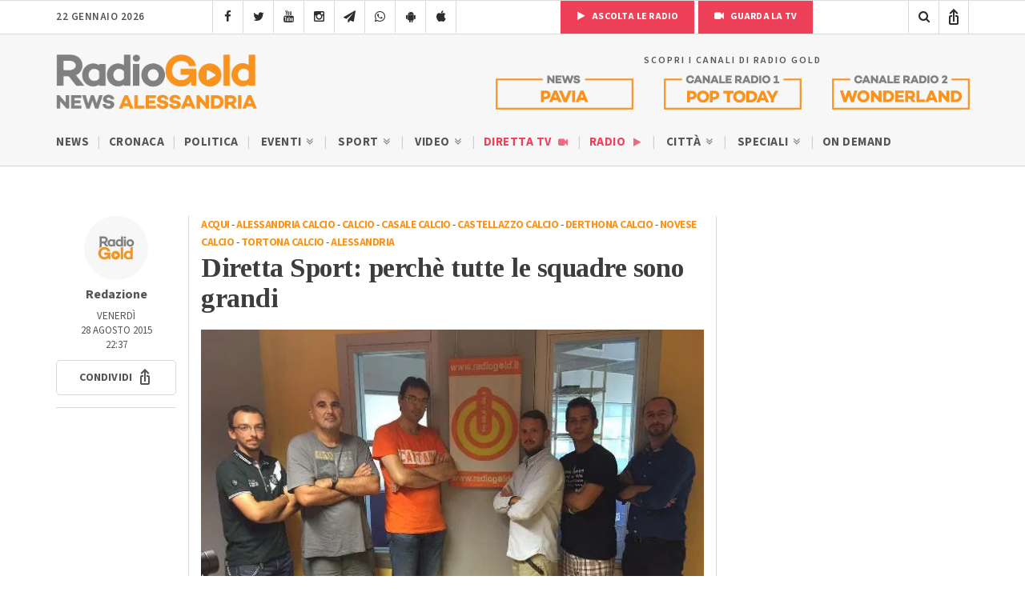

--- FILE ---
content_type: text/html; charset=utf-8
request_url: https://www.google.com/recaptcha/api2/anchor?ar=1&k=6LfWpc0oAAAAAF8ZdAOiIm8uzLlITPXnKvdTjBnt&co=aHR0cHM6Ly9yYWRpb2dvbGQuaXQ6NDQz&hl=en&v=PoyoqOPhxBO7pBk68S4YbpHZ&size=invisible&anchor-ms=20000&execute-ms=30000&cb=3os2g5ay1n84
body_size: 48700
content:
<!DOCTYPE HTML><html dir="ltr" lang="en"><head><meta http-equiv="Content-Type" content="text/html; charset=UTF-8">
<meta http-equiv="X-UA-Compatible" content="IE=edge">
<title>reCAPTCHA</title>
<style type="text/css">
/* cyrillic-ext */
@font-face {
  font-family: 'Roboto';
  font-style: normal;
  font-weight: 400;
  font-stretch: 100%;
  src: url(//fonts.gstatic.com/s/roboto/v48/KFO7CnqEu92Fr1ME7kSn66aGLdTylUAMa3GUBHMdazTgWw.woff2) format('woff2');
  unicode-range: U+0460-052F, U+1C80-1C8A, U+20B4, U+2DE0-2DFF, U+A640-A69F, U+FE2E-FE2F;
}
/* cyrillic */
@font-face {
  font-family: 'Roboto';
  font-style: normal;
  font-weight: 400;
  font-stretch: 100%;
  src: url(//fonts.gstatic.com/s/roboto/v48/KFO7CnqEu92Fr1ME7kSn66aGLdTylUAMa3iUBHMdazTgWw.woff2) format('woff2');
  unicode-range: U+0301, U+0400-045F, U+0490-0491, U+04B0-04B1, U+2116;
}
/* greek-ext */
@font-face {
  font-family: 'Roboto';
  font-style: normal;
  font-weight: 400;
  font-stretch: 100%;
  src: url(//fonts.gstatic.com/s/roboto/v48/KFO7CnqEu92Fr1ME7kSn66aGLdTylUAMa3CUBHMdazTgWw.woff2) format('woff2');
  unicode-range: U+1F00-1FFF;
}
/* greek */
@font-face {
  font-family: 'Roboto';
  font-style: normal;
  font-weight: 400;
  font-stretch: 100%;
  src: url(//fonts.gstatic.com/s/roboto/v48/KFO7CnqEu92Fr1ME7kSn66aGLdTylUAMa3-UBHMdazTgWw.woff2) format('woff2');
  unicode-range: U+0370-0377, U+037A-037F, U+0384-038A, U+038C, U+038E-03A1, U+03A3-03FF;
}
/* math */
@font-face {
  font-family: 'Roboto';
  font-style: normal;
  font-weight: 400;
  font-stretch: 100%;
  src: url(//fonts.gstatic.com/s/roboto/v48/KFO7CnqEu92Fr1ME7kSn66aGLdTylUAMawCUBHMdazTgWw.woff2) format('woff2');
  unicode-range: U+0302-0303, U+0305, U+0307-0308, U+0310, U+0312, U+0315, U+031A, U+0326-0327, U+032C, U+032F-0330, U+0332-0333, U+0338, U+033A, U+0346, U+034D, U+0391-03A1, U+03A3-03A9, U+03B1-03C9, U+03D1, U+03D5-03D6, U+03F0-03F1, U+03F4-03F5, U+2016-2017, U+2034-2038, U+203C, U+2040, U+2043, U+2047, U+2050, U+2057, U+205F, U+2070-2071, U+2074-208E, U+2090-209C, U+20D0-20DC, U+20E1, U+20E5-20EF, U+2100-2112, U+2114-2115, U+2117-2121, U+2123-214F, U+2190, U+2192, U+2194-21AE, U+21B0-21E5, U+21F1-21F2, U+21F4-2211, U+2213-2214, U+2216-22FF, U+2308-230B, U+2310, U+2319, U+231C-2321, U+2336-237A, U+237C, U+2395, U+239B-23B7, U+23D0, U+23DC-23E1, U+2474-2475, U+25AF, U+25B3, U+25B7, U+25BD, U+25C1, U+25CA, U+25CC, U+25FB, U+266D-266F, U+27C0-27FF, U+2900-2AFF, U+2B0E-2B11, U+2B30-2B4C, U+2BFE, U+3030, U+FF5B, U+FF5D, U+1D400-1D7FF, U+1EE00-1EEFF;
}
/* symbols */
@font-face {
  font-family: 'Roboto';
  font-style: normal;
  font-weight: 400;
  font-stretch: 100%;
  src: url(//fonts.gstatic.com/s/roboto/v48/KFO7CnqEu92Fr1ME7kSn66aGLdTylUAMaxKUBHMdazTgWw.woff2) format('woff2');
  unicode-range: U+0001-000C, U+000E-001F, U+007F-009F, U+20DD-20E0, U+20E2-20E4, U+2150-218F, U+2190, U+2192, U+2194-2199, U+21AF, U+21E6-21F0, U+21F3, U+2218-2219, U+2299, U+22C4-22C6, U+2300-243F, U+2440-244A, U+2460-24FF, U+25A0-27BF, U+2800-28FF, U+2921-2922, U+2981, U+29BF, U+29EB, U+2B00-2BFF, U+4DC0-4DFF, U+FFF9-FFFB, U+10140-1018E, U+10190-1019C, U+101A0, U+101D0-101FD, U+102E0-102FB, U+10E60-10E7E, U+1D2C0-1D2D3, U+1D2E0-1D37F, U+1F000-1F0FF, U+1F100-1F1AD, U+1F1E6-1F1FF, U+1F30D-1F30F, U+1F315, U+1F31C, U+1F31E, U+1F320-1F32C, U+1F336, U+1F378, U+1F37D, U+1F382, U+1F393-1F39F, U+1F3A7-1F3A8, U+1F3AC-1F3AF, U+1F3C2, U+1F3C4-1F3C6, U+1F3CA-1F3CE, U+1F3D4-1F3E0, U+1F3ED, U+1F3F1-1F3F3, U+1F3F5-1F3F7, U+1F408, U+1F415, U+1F41F, U+1F426, U+1F43F, U+1F441-1F442, U+1F444, U+1F446-1F449, U+1F44C-1F44E, U+1F453, U+1F46A, U+1F47D, U+1F4A3, U+1F4B0, U+1F4B3, U+1F4B9, U+1F4BB, U+1F4BF, U+1F4C8-1F4CB, U+1F4D6, U+1F4DA, U+1F4DF, U+1F4E3-1F4E6, U+1F4EA-1F4ED, U+1F4F7, U+1F4F9-1F4FB, U+1F4FD-1F4FE, U+1F503, U+1F507-1F50B, U+1F50D, U+1F512-1F513, U+1F53E-1F54A, U+1F54F-1F5FA, U+1F610, U+1F650-1F67F, U+1F687, U+1F68D, U+1F691, U+1F694, U+1F698, U+1F6AD, U+1F6B2, U+1F6B9-1F6BA, U+1F6BC, U+1F6C6-1F6CF, U+1F6D3-1F6D7, U+1F6E0-1F6EA, U+1F6F0-1F6F3, U+1F6F7-1F6FC, U+1F700-1F7FF, U+1F800-1F80B, U+1F810-1F847, U+1F850-1F859, U+1F860-1F887, U+1F890-1F8AD, U+1F8B0-1F8BB, U+1F8C0-1F8C1, U+1F900-1F90B, U+1F93B, U+1F946, U+1F984, U+1F996, U+1F9E9, U+1FA00-1FA6F, U+1FA70-1FA7C, U+1FA80-1FA89, U+1FA8F-1FAC6, U+1FACE-1FADC, U+1FADF-1FAE9, U+1FAF0-1FAF8, U+1FB00-1FBFF;
}
/* vietnamese */
@font-face {
  font-family: 'Roboto';
  font-style: normal;
  font-weight: 400;
  font-stretch: 100%;
  src: url(//fonts.gstatic.com/s/roboto/v48/KFO7CnqEu92Fr1ME7kSn66aGLdTylUAMa3OUBHMdazTgWw.woff2) format('woff2');
  unicode-range: U+0102-0103, U+0110-0111, U+0128-0129, U+0168-0169, U+01A0-01A1, U+01AF-01B0, U+0300-0301, U+0303-0304, U+0308-0309, U+0323, U+0329, U+1EA0-1EF9, U+20AB;
}
/* latin-ext */
@font-face {
  font-family: 'Roboto';
  font-style: normal;
  font-weight: 400;
  font-stretch: 100%;
  src: url(//fonts.gstatic.com/s/roboto/v48/KFO7CnqEu92Fr1ME7kSn66aGLdTylUAMa3KUBHMdazTgWw.woff2) format('woff2');
  unicode-range: U+0100-02BA, U+02BD-02C5, U+02C7-02CC, U+02CE-02D7, U+02DD-02FF, U+0304, U+0308, U+0329, U+1D00-1DBF, U+1E00-1E9F, U+1EF2-1EFF, U+2020, U+20A0-20AB, U+20AD-20C0, U+2113, U+2C60-2C7F, U+A720-A7FF;
}
/* latin */
@font-face {
  font-family: 'Roboto';
  font-style: normal;
  font-weight: 400;
  font-stretch: 100%;
  src: url(//fonts.gstatic.com/s/roboto/v48/KFO7CnqEu92Fr1ME7kSn66aGLdTylUAMa3yUBHMdazQ.woff2) format('woff2');
  unicode-range: U+0000-00FF, U+0131, U+0152-0153, U+02BB-02BC, U+02C6, U+02DA, U+02DC, U+0304, U+0308, U+0329, U+2000-206F, U+20AC, U+2122, U+2191, U+2193, U+2212, U+2215, U+FEFF, U+FFFD;
}
/* cyrillic-ext */
@font-face {
  font-family: 'Roboto';
  font-style: normal;
  font-weight: 500;
  font-stretch: 100%;
  src: url(//fonts.gstatic.com/s/roboto/v48/KFO7CnqEu92Fr1ME7kSn66aGLdTylUAMa3GUBHMdazTgWw.woff2) format('woff2');
  unicode-range: U+0460-052F, U+1C80-1C8A, U+20B4, U+2DE0-2DFF, U+A640-A69F, U+FE2E-FE2F;
}
/* cyrillic */
@font-face {
  font-family: 'Roboto';
  font-style: normal;
  font-weight: 500;
  font-stretch: 100%;
  src: url(//fonts.gstatic.com/s/roboto/v48/KFO7CnqEu92Fr1ME7kSn66aGLdTylUAMa3iUBHMdazTgWw.woff2) format('woff2');
  unicode-range: U+0301, U+0400-045F, U+0490-0491, U+04B0-04B1, U+2116;
}
/* greek-ext */
@font-face {
  font-family: 'Roboto';
  font-style: normal;
  font-weight: 500;
  font-stretch: 100%;
  src: url(//fonts.gstatic.com/s/roboto/v48/KFO7CnqEu92Fr1ME7kSn66aGLdTylUAMa3CUBHMdazTgWw.woff2) format('woff2');
  unicode-range: U+1F00-1FFF;
}
/* greek */
@font-face {
  font-family: 'Roboto';
  font-style: normal;
  font-weight: 500;
  font-stretch: 100%;
  src: url(//fonts.gstatic.com/s/roboto/v48/KFO7CnqEu92Fr1ME7kSn66aGLdTylUAMa3-UBHMdazTgWw.woff2) format('woff2');
  unicode-range: U+0370-0377, U+037A-037F, U+0384-038A, U+038C, U+038E-03A1, U+03A3-03FF;
}
/* math */
@font-face {
  font-family: 'Roboto';
  font-style: normal;
  font-weight: 500;
  font-stretch: 100%;
  src: url(//fonts.gstatic.com/s/roboto/v48/KFO7CnqEu92Fr1ME7kSn66aGLdTylUAMawCUBHMdazTgWw.woff2) format('woff2');
  unicode-range: U+0302-0303, U+0305, U+0307-0308, U+0310, U+0312, U+0315, U+031A, U+0326-0327, U+032C, U+032F-0330, U+0332-0333, U+0338, U+033A, U+0346, U+034D, U+0391-03A1, U+03A3-03A9, U+03B1-03C9, U+03D1, U+03D5-03D6, U+03F0-03F1, U+03F4-03F5, U+2016-2017, U+2034-2038, U+203C, U+2040, U+2043, U+2047, U+2050, U+2057, U+205F, U+2070-2071, U+2074-208E, U+2090-209C, U+20D0-20DC, U+20E1, U+20E5-20EF, U+2100-2112, U+2114-2115, U+2117-2121, U+2123-214F, U+2190, U+2192, U+2194-21AE, U+21B0-21E5, U+21F1-21F2, U+21F4-2211, U+2213-2214, U+2216-22FF, U+2308-230B, U+2310, U+2319, U+231C-2321, U+2336-237A, U+237C, U+2395, U+239B-23B7, U+23D0, U+23DC-23E1, U+2474-2475, U+25AF, U+25B3, U+25B7, U+25BD, U+25C1, U+25CA, U+25CC, U+25FB, U+266D-266F, U+27C0-27FF, U+2900-2AFF, U+2B0E-2B11, U+2B30-2B4C, U+2BFE, U+3030, U+FF5B, U+FF5D, U+1D400-1D7FF, U+1EE00-1EEFF;
}
/* symbols */
@font-face {
  font-family: 'Roboto';
  font-style: normal;
  font-weight: 500;
  font-stretch: 100%;
  src: url(//fonts.gstatic.com/s/roboto/v48/KFO7CnqEu92Fr1ME7kSn66aGLdTylUAMaxKUBHMdazTgWw.woff2) format('woff2');
  unicode-range: U+0001-000C, U+000E-001F, U+007F-009F, U+20DD-20E0, U+20E2-20E4, U+2150-218F, U+2190, U+2192, U+2194-2199, U+21AF, U+21E6-21F0, U+21F3, U+2218-2219, U+2299, U+22C4-22C6, U+2300-243F, U+2440-244A, U+2460-24FF, U+25A0-27BF, U+2800-28FF, U+2921-2922, U+2981, U+29BF, U+29EB, U+2B00-2BFF, U+4DC0-4DFF, U+FFF9-FFFB, U+10140-1018E, U+10190-1019C, U+101A0, U+101D0-101FD, U+102E0-102FB, U+10E60-10E7E, U+1D2C0-1D2D3, U+1D2E0-1D37F, U+1F000-1F0FF, U+1F100-1F1AD, U+1F1E6-1F1FF, U+1F30D-1F30F, U+1F315, U+1F31C, U+1F31E, U+1F320-1F32C, U+1F336, U+1F378, U+1F37D, U+1F382, U+1F393-1F39F, U+1F3A7-1F3A8, U+1F3AC-1F3AF, U+1F3C2, U+1F3C4-1F3C6, U+1F3CA-1F3CE, U+1F3D4-1F3E0, U+1F3ED, U+1F3F1-1F3F3, U+1F3F5-1F3F7, U+1F408, U+1F415, U+1F41F, U+1F426, U+1F43F, U+1F441-1F442, U+1F444, U+1F446-1F449, U+1F44C-1F44E, U+1F453, U+1F46A, U+1F47D, U+1F4A3, U+1F4B0, U+1F4B3, U+1F4B9, U+1F4BB, U+1F4BF, U+1F4C8-1F4CB, U+1F4D6, U+1F4DA, U+1F4DF, U+1F4E3-1F4E6, U+1F4EA-1F4ED, U+1F4F7, U+1F4F9-1F4FB, U+1F4FD-1F4FE, U+1F503, U+1F507-1F50B, U+1F50D, U+1F512-1F513, U+1F53E-1F54A, U+1F54F-1F5FA, U+1F610, U+1F650-1F67F, U+1F687, U+1F68D, U+1F691, U+1F694, U+1F698, U+1F6AD, U+1F6B2, U+1F6B9-1F6BA, U+1F6BC, U+1F6C6-1F6CF, U+1F6D3-1F6D7, U+1F6E0-1F6EA, U+1F6F0-1F6F3, U+1F6F7-1F6FC, U+1F700-1F7FF, U+1F800-1F80B, U+1F810-1F847, U+1F850-1F859, U+1F860-1F887, U+1F890-1F8AD, U+1F8B0-1F8BB, U+1F8C0-1F8C1, U+1F900-1F90B, U+1F93B, U+1F946, U+1F984, U+1F996, U+1F9E9, U+1FA00-1FA6F, U+1FA70-1FA7C, U+1FA80-1FA89, U+1FA8F-1FAC6, U+1FACE-1FADC, U+1FADF-1FAE9, U+1FAF0-1FAF8, U+1FB00-1FBFF;
}
/* vietnamese */
@font-face {
  font-family: 'Roboto';
  font-style: normal;
  font-weight: 500;
  font-stretch: 100%;
  src: url(//fonts.gstatic.com/s/roboto/v48/KFO7CnqEu92Fr1ME7kSn66aGLdTylUAMa3OUBHMdazTgWw.woff2) format('woff2');
  unicode-range: U+0102-0103, U+0110-0111, U+0128-0129, U+0168-0169, U+01A0-01A1, U+01AF-01B0, U+0300-0301, U+0303-0304, U+0308-0309, U+0323, U+0329, U+1EA0-1EF9, U+20AB;
}
/* latin-ext */
@font-face {
  font-family: 'Roboto';
  font-style: normal;
  font-weight: 500;
  font-stretch: 100%;
  src: url(//fonts.gstatic.com/s/roboto/v48/KFO7CnqEu92Fr1ME7kSn66aGLdTylUAMa3KUBHMdazTgWw.woff2) format('woff2');
  unicode-range: U+0100-02BA, U+02BD-02C5, U+02C7-02CC, U+02CE-02D7, U+02DD-02FF, U+0304, U+0308, U+0329, U+1D00-1DBF, U+1E00-1E9F, U+1EF2-1EFF, U+2020, U+20A0-20AB, U+20AD-20C0, U+2113, U+2C60-2C7F, U+A720-A7FF;
}
/* latin */
@font-face {
  font-family: 'Roboto';
  font-style: normal;
  font-weight: 500;
  font-stretch: 100%;
  src: url(//fonts.gstatic.com/s/roboto/v48/KFO7CnqEu92Fr1ME7kSn66aGLdTylUAMa3yUBHMdazQ.woff2) format('woff2');
  unicode-range: U+0000-00FF, U+0131, U+0152-0153, U+02BB-02BC, U+02C6, U+02DA, U+02DC, U+0304, U+0308, U+0329, U+2000-206F, U+20AC, U+2122, U+2191, U+2193, U+2212, U+2215, U+FEFF, U+FFFD;
}
/* cyrillic-ext */
@font-face {
  font-family: 'Roboto';
  font-style: normal;
  font-weight: 900;
  font-stretch: 100%;
  src: url(//fonts.gstatic.com/s/roboto/v48/KFO7CnqEu92Fr1ME7kSn66aGLdTylUAMa3GUBHMdazTgWw.woff2) format('woff2');
  unicode-range: U+0460-052F, U+1C80-1C8A, U+20B4, U+2DE0-2DFF, U+A640-A69F, U+FE2E-FE2F;
}
/* cyrillic */
@font-face {
  font-family: 'Roboto';
  font-style: normal;
  font-weight: 900;
  font-stretch: 100%;
  src: url(//fonts.gstatic.com/s/roboto/v48/KFO7CnqEu92Fr1ME7kSn66aGLdTylUAMa3iUBHMdazTgWw.woff2) format('woff2');
  unicode-range: U+0301, U+0400-045F, U+0490-0491, U+04B0-04B1, U+2116;
}
/* greek-ext */
@font-face {
  font-family: 'Roboto';
  font-style: normal;
  font-weight: 900;
  font-stretch: 100%;
  src: url(//fonts.gstatic.com/s/roboto/v48/KFO7CnqEu92Fr1ME7kSn66aGLdTylUAMa3CUBHMdazTgWw.woff2) format('woff2');
  unicode-range: U+1F00-1FFF;
}
/* greek */
@font-face {
  font-family: 'Roboto';
  font-style: normal;
  font-weight: 900;
  font-stretch: 100%;
  src: url(//fonts.gstatic.com/s/roboto/v48/KFO7CnqEu92Fr1ME7kSn66aGLdTylUAMa3-UBHMdazTgWw.woff2) format('woff2');
  unicode-range: U+0370-0377, U+037A-037F, U+0384-038A, U+038C, U+038E-03A1, U+03A3-03FF;
}
/* math */
@font-face {
  font-family: 'Roboto';
  font-style: normal;
  font-weight: 900;
  font-stretch: 100%;
  src: url(//fonts.gstatic.com/s/roboto/v48/KFO7CnqEu92Fr1ME7kSn66aGLdTylUAMawCUBHMdazTgWw.woff2) format('woff2');
  unicode-range: U+0302-0303, U+0305, U+0307-0308, U+0310, U+0312, U+0315, U+031A, U+0326-0327, U+032C, U+032F-0330, U+0332-0333, U+0338, U+033A, U+0346, U+034D, U+0391-03A1, U+03A3-03A9, U+03B1-03C9, U+03D1, U+03D5-03D6, U+03F0-03F1, U+03F4-03F5, U+2016-2017, U+2034-2038, U+203C, U+2040, U+2043, U+2047, U+2050, U+2057, U+205F, U+2070-2071, U+2074-208E, U+2090-209C, U+20D0-20DC, U+20E1, U+20E5-20EF, U+2100-2112, U+2114-2115, U+2117-2121, U+2123-214F, U+2190, U+2192, U+2194-21AE, U+21B0-21E5, U+21F1-21F2, U+21F4-2211, U+2213-2214, U+2216-22FF, U+2308-230B, U+2310, U+2319, U+231C-2321, U+2336-237A, U+237C, U+2395, U+239B-23B7, U+23D0, U+23DC-23E1, U+2474-2475, U+25AF, U+25B3, U+25B7, U+25BD, U+25C1, U+25CA, U+25CC, U+25FB, U+266D-266F, U+27C0-27FF, U+2900-2AFF, U+2B0E-2B11, U+2B30-2B4C, U+2BFE, U+3030, U+FF5B, U+FF5D, U+1D400-1D7FF, U+1EE00-1EEFF;
}
/* symbols */
@font-face {
  font-family: 'Roboto';
  font-style: normal;
  font-weight: 900;
  font-stretch: 100%;
  src: url(//fonts.gstatic.com/s/roboto/v48/KFO7CnqEu92Fr1ME7kSn66aGLdTylUAMaxKUBHMdazTgWw.woff2) format('woff2');
  unicode-range: U+0001-000C, U+000E-001F, U+007F-009F, U+20DD-20E0, U+20E2-20E4, U+2150-218F, U+2190, U+2192, U+2194-2199, U+21AF, U+21E6-21F0, U+21F3, U+2218-2219, U+2299, U+22C4-22C6, U+2300-243F, U+2440-244A, U+2460-24FF, U+25A0-27BF, U+2800-28FF, U+2921-2922, U+2981, U+29BF, U+29EB, U+2B00-2BFF, U+4DC0-4DFF, U+FFF9-FFFB, U+10140-1018E, U+10190-1019C, U+101A0, U+101D0-101FD, U+102E0-102FB, U+10E60-10E7E, U+1D2C0-1D2D3, U+1D2E0-1D37F, U+1F000-1F0FF, U+1F100-1F1AD, U+1F1E6-1F1FF, U+1F30D-1F30F, U+1F315, U+1F31C, U+1F31E, U+1F320-1F32C, U+1F336, U+1F378, U+1F37D, U+1F382, U+1F393-1F39F, U+1F3A7-1F3A8, U+1F3AC-1F3AF, U+1F3C2, U+1F3C4-1F3C6, U+1F3CA-1F3CE, U+1F3D4-1F3E0, U+1F3ED, U+1F3F1-1F3F3, U+1F3F5-1F3F7, U+1F408, U+1F415, U+1F41F, U+1F426, U+1F43F, U+1F441-1F442, U+1F444, U+1F446-1F449, U+1F44C-1F44E, U+1F453, U+1F46A, U+1F47D, U+1F4A3, U+1F4B0, U+1F4B3, U+1F4B9, U+1F4BB, U+1F4BF, U+1F4C8-1F4CB, U+1F4D6, U+1F4DA, U+1F4DF, U+1F4E3-1F4E6, U+1F4EA-1F4ED, U+1F4F7, U+1F4F9-1F4FB, U+1F4FD-1F4FE, U+1F503, U+1F507-1F50B, U+1F50D, U+1F512-1F513, U+1F53E-1F54A, U+1F54F-1F5FA, U+1F610, U+1F650-1F67F, U+1F687, U+1F68D, U+1F691, U+1F694, U+1F698, U+1F6AD, U+1F6B2, U+1F6B9-1F6BA, U+1F6BC, U+1F6C6-1F6CF, U+1F6D3-1F6D7, U+1F6E0-1F6EA, U+1F6F0-1F6F3, U+1F6F7-1F6FC, U+1F700-1F7FF, U+1F800-1F80B, U+1F810-1F847, U+1F850-1F859, U+1F860-1F887, U+1F890-1F8AD, U+1F8B0-1F8BB, U+1F8C0-1F8C1, U+1F900-1F90B, U+1F93B, U+1F946, U+1F984, U+1F996, U+1F9E9, U+1FA00-1FA6F, U+1FA70-1FA7C, U+1FA80-1FA89, U+1FA8F-1FAC6, U+1FACE-1FADC, U+1FADF-1FAE9, U+1FAF0-1FAF8, U+1FB00-1FBFF;
}
/* vietnamese */
@font-face {
  font-family: 'Roboto';
  font-style: normal;
  font-weight: 900;
  font-stretch: 100%;
  src: url(//fonts.gstatic.com/s/roboto/v48/KFO7CnqEu92Fr1ME7kSn66aGLdTylUAMa3OUBHMdazTgWw.woff2) format('woff2');
  unicode-range: U+0102-0103, U+0110-0111, U+0128-0129, U+0168-0169, U+01A0-01A1, U+01AF-01B0, U+0300-0301, U+0303-0304, U+0308-0309, U+0323, U+0329, U+1EA0-1EF9, U+20AB;
}
/* latin-ext */
@font-face {
  font-family: 'Roboto';
  font-style: normal;
  font-weight: 900;
  font-stretch: 100%;
  src: url(//fonts.gstatic.com/s/roboto/v48/KFO7CnqEu92Fr1ME7kSn66aGLdTylUAMa3KUBHMdazTgWw.woff2) format('woff2');
  unicode-range: U+0100-02BA, U+02BD-02C5, U+02C7-02CC, U+02CE-02D7, U+02DD-02FF, U+0304, U+0308, U+0329, U+1D00-1DBF, U+1E00-1E9F, U+1EF2-1EFF, U+2020, U+20A0-20AB, U+20AD-20C0, U+2113, U+2C60-2C7F, U+A720-A7FF;
}
/* latin */
@font-face {
  font-family: 'Roboto';
  font-style: normal;
  font-weight: 900;
  font-stretch: 100%;
  src: url(//fonts.gstatic.com/s/roboto/v48/KFO7CnqEu92Fr1ME7kSn66aGLdTylUAMa3yUBHMdazQ.woff2) format('woff2');
  unicode-range: U+0000-00FF, U+0131, U+0152-0153, U+02BB-02BC, U+02C6, U+02DA, U+02DC, U+0304, U+0308, U+0329, U+2000-206F, U+20AC, U+2122, U+2191, U+2193, U+2212, U+2215, U+FEFF, U+FFFD;
}

</style>
<link rel="stylesheet" type="text/css" href="https://www.gstatic.com/recaptcha/releases/PoyoqOPhxBO7pBk68S4YbpHZ/styles__ltr.css">
<script nonce="ihZZLhWhjvDjm5yKXG9rFQ" type="text/javascript">window['__recaptcha_api'] = 'https://www.google.com/recaptcha/api2/';</script>
<script type="text/javascript" src="https://www.gstatic.com/recaptcha/releases/PoyoqOPhxBO7pBk68S4YbpHZ/recaptcha__en.js" nonce="ihZZLhWhjvDjm5yKXG9rFQ">
      
    </script></head>
<body><div id="rc-anchor-alert" class="rc-anchor-alert"></div>
<input type="hidden" id="recaptcha-token" value="[base64]">
<script type="text/javascript" nonce="ihZZLhWhjvDjm5yKXG9rFQ">
      recaptcha.anchor.Main.init("[\x22ainput\x22,[\x22bgdata\x22,\x22\x22,\[base64]/[base64]/[base64]/bmV3IHJbeF0oY1swXSk6RT09Mj9uZXcgclt4XShjWzBdLGNbMV0pOkU9PTM/bmV3IHJbeF0oY1swXSxjWzFdLGNbMl0pOkU9PTQ/[base64]/[base64]/[base64]/[base64]/[base64]/[base64]/[base64]/[base64]\x22,\[base64]\x22,\x22JsKzQcKDwpfCnioDaTTCrWDDrGksw6w+w5nDqCtYSHtRDsKww4pMw714wrIYw5jDhyDCrSzCrMKKwq/DhSg/ZsKgwoHDjxkeRsO7w47Do8K9w6vDom/Cq1NUXMO1FcKnBMKLw4fDn8KOJRl4woXCnMO/dloHKcKRAhHCvWgrwoRCUWtSaMOhT0PDk03CqsOoFsOVeDLClFIJecKscsK/w6jCrlZWRcOSwpLCjcKOw6fDnjNjw6JwAMOsw44XMHfDox1bM3JLw6QMwpQVbcOuKjdTfcKqfXTDpUg1a8OYw6Mkw5/CscOdZsK7w67DgMKywr0RBTvCssKmwrDCqlrCrGgIwoUGw7diw7DDpGrCpMObDcKrw6I8FMKpZcKewpN4FcOhw4dbw77DrsKnw7DCvx3Ci0RuQMODw780HxDCjMKZBsKwQMOMXzENIVvCpcOmWQ89fMOaasOOw5p+P2zDtnUrICR8wrpNw7wzfcKTYcOGw7vDvD/[base64]/[base64]/VSTDlV3Cj2B0w7Q9Z8KZX8OKw5PCicKiI3HDpMOJwqvDlsKiw5dNw69FYsK1wr7ChMKTw7XDolTCt8KlJRx7QHPDgsOtwocYGTQ2wp3DpEtIV8Kww6MqesK0THLClS/[base64]/w4jDpcOqDMOxw5BIwo7CrMKjw40Ww7glJ8OFMhUhw7ZBdMKzw557wrQnwoDDqcK6wrvCuSLCuMO/[base64]/[base64]/CjcKPw4llwpNIbcOlMsKfG8OpwofCm8Kgw7vDmhXCozjDv8KobMKEw6DDtcKNbsOmw788YifDhCXDjFAKw6rCtE0hw4nDtsOsd8OZacOiayzDlVfDjcO7HMO1w5J3wo/[base64]/[base64]/CksKow60Icl/CqEPDnyjDqy7CjA8kw4PDgkxjQgEtVsKBQDIPeQ3CtMK0bVMkYMOtOsOLwqQcw6hhS8OaNSw/[base64]/[base64]/Ds8KUw6TCvTJ0wpfDr8KoNsOGwogVKcOrw43ClCRYG3k9wrcbb13DmElIwqzCgMKswrIEwqnDtcKfwrvCmMKfT27Cs0/Cul7DnMKow5hnb8KGesKhwrRAAyTDmTTCiUNrwqdxHGXCg8KKwp/CqDU1DH5Fwqprw71IwodgZyzCp0nDqgVQwqt/w68Ew41gw47DoXTDmcKJwr7DvMK0VT0yw4rDrD/DtcKWwpjCojbCvXhyV2MTw7bDiRHDryh9AMOQXcOdw4U1bcOLw6bDtMKRH8OAanJELiYsSsKEc8K5wo18KWHChcOyw6cOASdAw6YRVxLCpG7DjX0Vw4TDg8KQPgDCpwIXccOBPMKMw53DtS99w60Uw7DDkkZ1PcOIwo/[base64]/CjMK5wqVNUMO3IHVWwqXCkcOvw7/Dnh7DnUlLw5PDgn0jw6Baw5zClcOTJSzCm8KYw5p6wqnDmGMDWk3CjDfDtsKtwqjCosK6EsOpw7FuGMOiw6/Cj8OxXxbDhkrCljJUwpXCgz3CusK9DwpgIV3CocOBXMKgUgXCmX/CqsK0w4dUwoDCrAvDvnNzw6/[base64]/JFISS8KRXcKoworDoMOowokNw4bDnSLDp8KZwr9/[base64]/Ds8K/[base64]/CmsOHw4PCvcKdw6F+HDJIKMOSM3I9wo7Ch8O2b8KUF8OSG8Oow7TCmxsJG8OMS8OlwpN4w4zDtyDDiS/[base64]/w77Dp8OLSgjDpsOmwrjCh8KHccKgwoHDlcOBw5tZwrE4ABkXwphNSF9tWiHDvCLDscOqNcOHZ8OLw54XCMOFMcKQw4gmwqXClcKyw4nDiVHDssO2bsO3UQtQOgfDt8OWQ8OTw7/[base64]/wp/[base64]/[base64]/DuyjDglvDtA3ClcKrIwRQwoM/wpvDmTrClcOpw7YCwrlDG8OMwpbDucKzwq/CmRwkw5vDksOjHiIDwp/CvAhJdWxXw6fCjFA7KG3CrwrCt0HCrcOowqHDoFPDj1DCjcKqYEx4woPDl8Kpw5fDgsOPAsKzwpUXc3rDgBElw5vDnBUKCMKJXcK6CwvCp8Kue8OkQsK3wqh6w7rCh1fCl8KLcsKebcOiwqI9DsOpw69BwoHDvMOKbjIsWsKIw6xOR8KIXWTDusOdwrZMYsOGw6XCkR/Cpg8Kwro3wqFYdcKeUMK7AgzDvXx+csK+wrXDkMKCw4vDkMKhw5jDpQ3CojvCpcK4wrbDhMKyw7bCnizDk8KAFcKbSHXDuMOrwrHDkMOxw7PCpsOywpAhVcK+wo8mUwYgwocVwoImVsKXwofDqBzDmsKjw7TCgsOnHF9Kwq1AwpTCmsKWwogtOcK/G17DgcOewprDtcKcwpfCoyvCgDbCusOawpHDmcODwo9Zwo5+O8KMw4UlwowPXcOZwqYAVsKxw4lAdMKywoBMw4daw4fCtC7DlE/DoHDCmcORasOHw6EGw6/CrsKlJ8KfDy4mVsKsZRVneMO/FsKPbsOQNMOZwoHDh3LDgsKUw7zCvinDgA9YczHCpjYTwqdIw4xkwprCgz/CtgjDgMKvTMOawoBPwojCocKrwoTCvEZif8OsYsKhwq7CkMOHCydkHF3Dl1ANwqrDumd3w4/Cp1PCtkhQw58oKkHClMKowqcgw6fDt3BfB8KjLsKoAsO8UxJfN8KBL8OEw6xBQQLDq0TCjsOYZ3tcZCRYwoVAesKOw4Y+wpzCsXIawrHDhADCv8Oiw63DplvDmSPDpjFEwrfCsRkHQsKLA1/Ciz/DscK3w6E7DRdJw4UJBcOUfMKPH1ILLDrChXjCgcOaP8OjLcOnWXPCiMOpaMOeaR/DiwrCh8KnDMOcwqDDqBQEUQAHwp3Di8K/w63DqcOJw73CusK4fQZJw5zDo2LDr8K0wqkjZS3CosOFZCVmwqjDkMKSw6oFw7nCphIRw7MHw7RIdX/Clw0Cw4jCh8KsI8KfwpNbFBwzNzHDnsOANQzCjcKsGHhtw6fCnmITwpbDt8OuVcO9w6fCh8OMZHkQIMOXwqwWbMKWNXMBZMOEw7TCocKcw5jCrcK4bsK5wpZwDMOjwpbClQ3CtsOVYW/DjT04wqQ6wpfDqMO5w7M8YzjDhsKdKU92AmE+w4HCm0Aww6vCscKrCcOjSlIqw5U6I8Oiw6/ClMK4w6zClMONTUtZGSJFFXIYwqLDrVpDfMOywpENwpt4JcKMDcKPMcKJw6HCrsK7KMOpwrvCi8Kuw64jwpM8w7UVEcKpZmJ+wrnDksO7wqfCnMOIwqfCrljCi0rDtMOgwpd9wpLCt8K9QMK3woV3ccOrw7rCvj43AMK/wq8/w7QFwoLDncKKwolbP8KLeMKDwofDkQXClGLDlXQheCQ7H1fClMKULcONBHgRM07DkjZ4ADtDwr04ZV/DpyoVOSvCqy5twqJxwoZOFsOIZ8OnwqzDjMOoW8KRw4g8PAQ2S8KxwonDm8OCwqcaw4kPwpbDhMKnX8O4wrgnTMK7wqYDwq7CvcO2w4ofBMKaBcKgcsO6w5gCw61Kw4oGw5rCkSdIw6/[base64]/DkMOpQsOfHMO6DkNJw4TDpx0aw6/CqjPDvMK1w6sZccK8wpIiesOlM8Kvw7xUw7DDgMOVSzTCi8KAw6rCisOxwprCpMKicRUbw6IIUHbCtMKcwqbCo8Oxw6rCmcO0wpPClzbCmRpHwrHCp8KSEVoFQgjDqC5Uwr3Cn8KTwqDDmX/Cu8Ksw5Fvw4jCkcKbw55JYMO9wobCoxnDoTfDjAdLfgnCsmozaXUtwr9wQMOLWSElIArDlcOJw7dzw7kGw5XDox/DuzzDpsK5wrbCncOpwpYRIsOZeMOQKWdXHMK2w6fCniVqaVfDn8KmXF7Cp8KhwoQCw7vCrjrCo3bDpVDCtxPCvcO0S8KwccOtCMOGJsOpEiZgw7VUwr4rHsKzAcKUCX8EwpDCscOBwqbDmjA3w5Q/w5zDpsKvw6sAFsKow4/Do2jCinzCgsOvwrdTE8Kaw7kOw7fDlMOFw47CjyLChxYPA8OlwpxddsKIBMKsRjNrRnN1wpTDpcKsV2Q2UcO4wrwkw7wFw6UdEAtNdxMPAMKNa8OpwrPDnMKcworChGTDvcOpFMKmG8K5EMKBw4zDi8K4wqPCvhbCtSQ4HXttUF/DtsOsbcOedcKmCsKwwoM8C352RWrCoyPCq1VMwq7Ds1JCVsKkwpHDiMKiwpxAw4FtwqzDvsKmwqXCm8OXbcKIw5HDnsO2w6oEcC7CvcKow6rCusKGKWbDrsOCwpjDn8ORPSXDiycIwqx8B8KkwojDvyN0w6UmXsODcHkGY3RowpHDq0MuBcO/acKBP1M/TEdIN8OIwrHDk8KUWcKzDSpGOmTChwoWVxPChcKAwqHChhvDriDDn8KJwp/[base64]/CshBmU07Dn8OswqUKw6TDvEVTEsKWw6Rxwr3DoMKsw7zCqV4Iw5DCiMKhwqN0wppPA8O8wq3CssKqJcOgE8KzwrrCq8K/w7NAw7/CtsKEw5N6TcK4fcOMEsOHw6vCoxrCnsOMCCHDnEnDqVkQwoXCisKtDsO7wpMAwocpYwITwpA5PcKcw5MwGmguw4I9wrnDl2bCnsK3F24+w6HCp3BCJMOqwrvCr8O7w6fCoiHDkMOCWm1lw6rDsW5fYcOEwoRfw5bCu8Oqw4c/w5BFwpjDsnkSMWjCpMOOO1Vow4nCjsOtJwogw63CtHTCj1kZHxDCrmsRORHCpXjChzsPRmLCjcO+w5zCuwzDokkLHcK8w787F8KewqNow4fCuMOwERQZwoLCk1vCnBjDoHrDjlsrVcO2G8OuwrR/w4XDvRdQwoTCjsKXw5TCnjPCuBBsBAjChcO8w6VbDmFGUMKPw6bDnGbDgRAFJh/DssOWwoTCqMOwQ8OSw4vCmiguw5UceH0rMHHDjcO0UcKnw6dHw4DCq1TCgn7Dh0sGZ8K6Gm4yUgNMCsKEdsO6w5zCpnjCocK2w4scwqrDhHDCjcOlY8OrWMOGcnJMQ2UFw6IuQX/[base64]/AkXCqcOPT8OAwogUw4VOwpciEwdpw7xhw41VJ8OSLFttwqrDl8O2w7zDosKBVV/DkzfCsXzDrU3CsMOWGsKBEyfDrcOoPcKcw4hQGg3Dg3zDgkTDtgQ2w7PDrx1Cw6jCjMObwoUHwrxjdXXDlsK4wqM/AisKXsKmwpXDrsOdBMOHMcOuwpgABcKMw5TCssKiUQMswpbDsztNI05nwr7Cg8KQMsK0XD/CsX87wql3PknChcO8w6xJdRx6C8Oxwo0ieMKLCcKdwpFwwoYFayLChldYwp7Cs8KOMWESw785wqkQfMKxw7vDiGzDicOdWsOFworCt0V7LwXDi8K5wp/Cj1TDvzUTw6xNBk/CgcOgwpE4HMO7C8K4RHtCw4nCnHQrw714XnjDlcOkLnNWwqt7w63ClcO8wpE0wp7CrcOCSMKMw6AmNwUpFApNSMO/PsOtwqIwwpQDwqxNaMO3RwlsFggHw5bDrDrDlMOBBicqf0swwozCi21PPkBlaETDrU7CrgsIeVQuwo3CmGDCvwRpQ04ySHYuEsKdw5URT1DCt8KQwrN0wosiRMKcHMK9RUEVLMOsw595w4wIwoPCgcO9fMKXHXzDvsKqCcK/woLChQJ7w6DDr1LCiz/Ck8Ouw4XDkcKQwqM5w5ZuEgcFw5I5elV2wpvDn8OkKcORw7vCg8KMw6kkEcKaNDR1w48/fsKZw4gYw6UffsO+w4IKw58hwqbCh8O6QSXDujLCo8O4w5PCvld8L8Oyw7PDiigtClzDm2s1w4RnC8K1w4kdXW3DocKFVQ4ewphhc8Oxw5fDmMKRBsKwSsKdw7LDsMK8QSRKwqwHRcKhd8KawoTDhWrDs8OEw7PCsRUwUcODOjTChwcyw5MxaHBAwrTConRQw7/Cp8Onw4EJXsKwwoPDm8K9PsOhw4bDjcO/[base64]/Dt8KWwrHCo2YEwo3CpsO0wrsdXMK3wp1xNwrDuH4mT8K/w5snw5jCqsOQworDqsK1JgXDo8KfwobCtRnDiMKPJ8KJw6zCisKfwoHCiygeJcKSRV5Twrlxwp52wo4+w5cEw5vDo11KKcOwwq1Uw7oYKHUjwprDuwnDgcOwwq3DvRDDisO0wrXDtcOoEHoWJBdBFEtaNsOSw5jDg8K/w5hcKnwgEsKSwoQKSFLDmHtvTmHCpwx9MQcuwqLDrcKOIS56w4ZJw4RbwpbDi1/DscOJUXvDicOCw7hlw4w1wqQ6w73CuBxHb8OCUcOdwqFGw4olA8OAczEmDUfCiQjDhMOQwrvDg1Nfw4vCulvDoMKdBGnCv8O4AsOVw7g1JBTCjFYObEnDn8OJQ8O4wodjwr96MDVYw6vCvsOZJsKlwpxWwqXDs8KmTMOMfQ4KwowNQMKIwqTChz/CoMOINsOXFVDDpXlWCMOQwp5Ew5/DtsOfJ3ZkLzxnwqt7w7ACGsKxw58xwqDDpmdhwqzCvlJuwo/[base64]/Dkz7DjMKfwrvCugI9dyMdTzVtw5sIwp/Cn1F7w5fDrCzCrhbDvMKDB8KnD8KmwoEaQWbDuMOyMGzCgsKFwpXCiBDDqUYdwqXCuG0qwr3DvxbDvsOYw5BKwrbDtMOcwoxuw4YOwrt5w4IbEMK+IcO2O0XDv8KXP34yccKvw6Itw6zDl0vCqxp6w4/[base64]/KWNEQsOZdRspYMONwrVRVsKtIcKEZMOlVinDkT15KcKUwrRPwo/DpMOpwrLCn8KDEicqwrMaNMOBw6vCqMKaBcKaXcKDw55EwpoWwqnCqgbCqsKUAz0TKUHDl3vCvkUMUCNSdnjDjhTDjhbDvcKAQlgvUsOawq/Cvn7Ciz3DqsKmw63DoMO+wpUUwoxuLFXDnHzCmTvCrzbDsS/CvcOzAMKKWcOMw5TDhmcWdCPCvsOMwrotw61DZ2TDrBRuWABww7J6FT9Iw5AYw47DpcO7wrANScKlwqVnDWJdWn7DssKkFMKRRsO/cjRrwrJ2dsKWZkVCwrsww6YYw6vDrcO4wqs3ci/Dp8KOw6zDsSZbHX1BdMKXHl7Dv8Kcwq12UMKxKm45F8KqUsO5wo4VOz8SUsObHVfDiAjDm8KCw7nChMKkYsK8wppTw4rDusOJCXzCjMKpcsK6ZxhNccOdUGvCsTZHw6/DhQDDm2TCkT/Ch2XDqRcpw7jDqinDlcO3HjYfMsKNwpdEw7sQw5LDjxwbw4hvNMO8ejXCtsONGMO9Wz/CpxrDjTAoNR0MBMOlFMOKw4kew59tKMOJwp7Dh0MNJHDDk8OjwpNFDsOnNV7DhMO5wrbClMK8wrFowqtfWHlhKm/ClEbClmfDk1HCpsKTf8ObfcKkD37Do8OpDC3DiGtFanHDh8KVPsOwwpMsIHMsFcKST8KOwroRR8KRw6bDgX4sB17CqR9Uw7VMwq/CiE/Doy1Ww5lwwoTCkm3CksKvVsKnwrPCiSQRwqvDm3hbRcKDWkE+w7h2w5sPw55RwqlEY8OqAMO/TMOORcOOFMODwq/[base64]/[base64]/CncIWMKOdinCpMO6M8OMwqnDgsKIRknDocKiGx/CvcK5wrPCp8O0wrRpcMOBwqxrGSfCgHfCpBjCm8KWcsOpccKcd3dYwqXDszB9wpDCoCldQMOjw5cxBF01woXDkMOsLsK0MzMzcnfDksKLw5Vhw6PDs2jCjV7CiwXDuTxrwpnDrcOpw503IcOww4vCl8KUw4EcAMKrw4/Cj8K+VcOBR8OHw45jGiccwp/DjEjDi8OJA8Ofw4FSwrdQAcOaUcODwq02w7MrUlDDrTJow5fCticLw7coZTnCosKtw6HDp0XDrDs2aMOKYn/CvcOEwrnDs8OLwo/CvAAYecKLw58hbFrDi8KTwr0tMAoBw7vCicKnPsOBwphpbh7DqsKlwqcewrdVSsK8woDDucO8woHCssOGPH/CpCR0SA7CmXVSEC8CfMOWw5sTY8KoesKkSMOOw6cwSsKYwrgRE8Kfe8KZOwUqw6vCgsOoMsOdS2IvTMK/OsKpwrzCvWQ3RBcxw5YawofDksKzw5l4VsOdK8OXw7YSw6bCmsKPw4RcMsKKTcO/Py/[base64]/DunQTwplRwoNjOsKkw43DoyPCiFPCtsOkXsKIw5rDiMKgEMOMwq7CgcOiwr0nw79KUl/DsMKBCSlxwpfCtMOCwonDt8OzwohXwq7CgMOTwr0RwrvCpcOcwqLCscOHcBQZZ3XDnsKiMcK5Vg3DqisbN1PCqSpkw7PCqi7CqcOmwow5w6I5IFlDX8K0w5EzI1hPwozCjC0/[base64]/[base64]/w4nDpcKaJ0RFOcOpKEsXdmrDosKXccKfwpPDn8OAd08XwoJ5DMKsZ8OUBMOpLcOiU8OrwprDqcOCJmnClUV/wpjDqsKQZsK9w6hKw67DmsOhDB1gbcO3w7vCvsKAaVUQDcOEwoNzw6PDtUrCmMK8wo5wW8KTeMOhHMK5woHCt8OBXk4Pwptvw7VFwpjDk1/CjMK5OMObw4nDrTwLwo9rwqxHwrNmw6HDhlDCvCnCt21bwr/[base64]/Dpzsedz5VVDFLQTFZw7fDvFt7AcOgT8KqAz0YZMKpw4HDh0xCbWzCjx9bQnopL1bDikPDvFHCogXCvcOlJcOJSMK+FsOhE8KjSEQ8bgA9WsOgDnA2wq/ClsO3RMKjwr00w599w4XDoMOJwo44wrTDinrChMOsB8OgwoBWGwIWJ2XCuTUwBB7DnFrCoGkbw5sQw4DCtGYxTcKRIMOKX8K9wpjDuVp8Nx/CjMOuw4cMw5MPwqzCp8OGwrFLU3AIIsKsesKLwrdTw4FEw7MJSsKqw7prw7VSwoExw47Di8O2D8K8dAxuw5nCicKMHsOoO0zChMOsw7/[base64]/DhMOgwr0+M8KaeVw2KMOAWsOvwpwafsKJVR3CjcOSwr/DpMOMEsObbQbDq8KGw7jCgTvDk8Kmw5NQw4Eowq/Dq8KRw4o9ESJTe8KBw4t5w6zCixYSw78NZcODw5IswoouEMOvd8KQw5vDvsKCS8Kpwq4Ow5/DtMKjIRwTGsKfFQXCvMOZwoZjw4ZrwpcVwrHDo8OcSsKIw5vCnMKywrInZXvDjMKNwpLCqMKSFChFw6/[base64]/DiMKfC8Kjw6JfBXPCu0LDriXCk8Kbw5BUKWzCmzTCh1NrwqFBw7tzwrBDKk1twrEvF8Ouw5NXwpR5QkTCu8OKwqzDtcO1woU0XS7DoAM4RsOmZMOnw7UMw6nCtcOfO8KCw4HDgUPCojXCgEbDpxXDosKkV0nDnzg0HFzCkMK0woXDrcO/w7zChcKCwqLCgztXaX9XwrHDmkp2QSQ0AncPTcOIwqrCgzUawpXDom5ZwqBfF8KLQcOLw7bCoMKiey/[base64]/Cr8KrMDrChyrCvFnDrMObwqTDo8KcVcKPFMKFw6dvbMOBB8KewpA2OiLCsFfDj8OWwo7Dtxw5ZMKvw6gZEFwDBWA2wqrCswvCvD0QbX/DpWzDnMK3wo/Cn8KVw4XCqVd7wp7Cl3TDh8Odw7PDhVNGw7N2DMOXw4PCqlsnw5vDgsOZw4JZwp7CvUXDukzCq03ChsObw5zDrw7DlMOXWsKPGnjDt8OCZcKfLk1ue8KQX8ODwo/DmMKbdcOawrPDrsKVWcO4w4Ujw4jDkMKBw619NUHCrsOiw4dwHcOAcVTDncOmACTCtwknWcOoBGjDmRQMC8OUNMO9YcKDYm4adRccw6vDuVgbw48xJMO9wo/CtcOEw7UQw5RRw5rCisObfsKew7JzZl/[base64]/QyBZUj0BMMOnOH/DsQDDrl0DwrPDulF4w6tywqLDk2XDvm1XFnzDhMOeQm7Dl1Ucw5vCnx7ClsOcTMKTDh1fw5LChk/CsGlvwqXDpcO7BsOPFsOvwoXDpcOLVGRvEUDCg8OHGTfDtcK8U8KmZcKOSSDCp0Z9w5bDkD7DgUXDvzQ5wqTDjMKfwqPDjUFOWMOxw7M9HR0PwppPw4crHMK1w7Ipwow7KU1mwrZlPMKaw4TDvsOZw7AiBMO/w5nDq8OYwp4NHz3CrcKPbcK1WjbDiyksw7TDhj/DoSBkwr7Cs8ODFsKvDBjCl8KOwqRBKsOxw7zClh0KwrMKYMOGaMO2w5jDucKBL8KIwrZzEMKBGMOHCXBUwqrDuwfDigXDrSnCq0HCrGRBe3AmckFtwqjDhMOrwrRZC8KIPcOXw5bDlS/CpMKFw6l2BsOkTWE5w6kyw54KG8O6PiEUw6s1UMKRQ8OkdC3DmH9YeMOPNHzDkDJsH8OaUsKxwrhKHMOTaMOcS8Kaw4gdAlMyamTDt1PCrGrCoHVtJnXDnMKBwrvDlcOZOCrCmj/CqsOfw7HDiXDDk8OOw7JSdRzCuwlLMEDCi8Klb2hQw6LCrsK6ShZGd8KDdjXDgcK4SkvDtMKHw4ImJF1HTcOEH8KuTxxHNQXCg0TCpXkJw6/Dv8OSwohCS1vCjQtWScKyw5TCuxrCmVTCvMOdbsKMwrw8HsKJOy9TwqZfXcOcdj85wqrDv09tdm5EwqzCvHZ+w58Iw4FaJ1ccUcO8w6A4w5gxD8KDw75CFMKPP8OgPUDDjcKBYRVzw4/[base64]/[base64]/ConBqSGx9W8OAwrrDtFB5w6I3dcK8IMOgwqPDvkPCiQzCicOhWsOJFDfCvcOpwrzCiVEQwqJNw7E3BMKDwrcYUj3Cl0ZzVBB0d8KEwrrCiAprUnk0wqTCs8KscsOVwoHDul/DvG7CkcOnwpQrRjNbw40mMcKhN8Oaw4vDqF9rUsK8woYUfMOnwqjDgijDqmzCpWsHccKswpMOwpMdwpZJdB3ClsOzV11wTsOCSUoJw709OlPCp8KUwp0nNsOTwq4xwqLDvcKWw5Vqw7bCh27DlsKowrV8wpHDnMKKwphSw6MQXsKTYsKWFCVewoTDscO8w5/[base64]/DqjTCjcODGRLCiipOw7QqGsKbwrLDgMOiFsOZwr7ChsKIAGTCmWDCkQ7CoXbDrx0mw5kBRcKif8Kkw48FeMK3wq/ChcK/w7YMBGTDu8OcRxJGMsOOO8OjTTzCjGjChsOcw40JMR3Cuwt5woMdFcOobhxcwpPClMOgcMKCwrvCkQ15CMKrXHc+RMKyXifDrcKZc0fDl8KKwrNgRcKbw6vDvcOkPmU6TjnDhwkEZcKETgjCocO/wobCpcKVPsKrw4FvTsKVdcKVTWslCCHCr1ZAw78cwrnDicOAP8OcY8OOAWd0divDoS4fwpvCqGnDt3hiXVktw497R8Kkw65uRgzDkMO/TcKGYcO7dsKlQnFlciPDvhfDr8OkXMO5WMKrwrfDoEzCrcKJHRoeXhXCo8Kde1U/NGBDP8Kow7zCjgjCjArCmkwuwo1/wrPDoiHDlxJTJsKow6/DqGnDn8KyHxjCsRpswpjDrsOcwpFnwpU6ccOmwovDnMOXHmN1Sg/[base64]/[base64]/CiXYUw4d1wrPDqcOfw6/DnEXDrMKEY8K5w7nCk8OqWgXDjsOjw5vCrTXDrX0dwo/DoDktw6FLfxXChcK8wpvDolPDkjbChMK8w55Jw70IwrU4wpkGw4DDkjo6H8KVZ8Ouw6XCtCpxw6V3w40lM8OswpXCni/DhsKSNcO5OcKmw4TDkEvDiDZfwrbCgsKUwoQHwqNdw6TCnMOcYBjDoW94N3HCng3CqB/[base64]/DrFbDnQp4cA7DojcXw4Nxw5ZPw6jCgm7Du8KHBSfDi8O3woVDEMKpwoLDpmjChsK+woMOw4ZwXcKuO8O+MsK5acKVAMO6emrChFvCs8O0w6LDpwPCmjg9wpkxHnTDlsKFw7TDl8OvdBvDqCXDoMO3w47Dj1ttXMKuwr1Iw5/DuQDDgsKTwrs+wqAxMUnDpAtmf2zDhcOiVcOaR8KHwrvDk20xecK5w5t0wqLCmy1kVsOdw60kwo3DpsOhw4V6wqVFDlcQwpkiDCrCoMO9w5Mdw7PDvygnwrIbeyRVAm/CoFh7wpvDusKJN8KZKMO5DjnCpcK6wrfDs8O+wqkewrxHYgfCpmTCkBVnwrfCiFUYLjfDkV14DAU0w7vCjsKpwrBWwo3CkMOwN8KHRsKIIcKKC39VwoXDlwrCmRDCpDXCr0DCr8KAIMOMAUA8AWxXN8ODw5Zgw41/AMO5wpPDt0oNPCEuw5fClQQDWCDCpggVwoHCm10uHMKjdcKdwq/DhFBlwpkvw4PCtsO1wobDpxMXwpoEwrBmwojCpDtSw44AMSAYwoVoEsOQw4TCsV0Ww70FJcOcw5PChcOjwpLCi0N8VSY/FhvCisOjXT3DuDFuecOwC8OOwpA+w7DDs8OvPGlJa8Kic8Oza8Ovw4cWwpLDpsOMIsK1I8OUw5BweBxBw4A6wpsuYiUlRVbCjsKKb0zCkMKSwovCqAvDgsKdw5bDhBc6CEEXw4DCrsOkMTlFw49rFX9/PDDDuDQOwrXCtMOcOkoaf00Mwr3DvyTCnEHClcKWwoPCozNww4gzw74bKMKww4zDnHw6wrQkGzpiw4EkcsOwAjfCuiFmwqpCw4zDlHc5LBdFwoUNU8O7N0F3N8K9SsK1PE1Iw57DkcKowrFYKnHChBvCgxXDn10QTTXDth/Dk8K1MsOvw7I1ViZMw6k+InXCliFlJn4rJRpYPAQRw6dww4hpw5waLMKQMcOEbm7CuxdNEy7CvsO1wojDi8OwwrN9fsKuG17CkX7Dgld2wqFoRMK2fhd0w6okwr/DsMOwwqRadB8ewoNrS37Dq8OtQG45dlx4T0poZAp0wplWwrXCrhQRw6wPw6c4wqwCw7Uzw4tnwpIww7rCsxLCoSYVwqnDukgWPloiAVhmwrQ+KEUuCEzCvMO6wrzDiVjDnj/DliDCoSQFFVEsc8OwwofCsxxsSsKPw44Ew7DCvcO/w4h/woBeOcOQW8OwC3HCt8Ocw7NqLsKtwppkwrTCuATDlsOvCTLCv344QynDvcO9bsKWwpoiw4jDjMKAw4fCmcKSNcO/wrJuw6vCki3Co8OkwrfDtsKrw7dPwpRcY2p5wrQuI8OzF8OlwoAew5HCo8O0w5s6GhfCsMOaw5PDtxvDuMK/[base64]/[base64]/CmsO7wrzDg8OLGCJbw47DjcOcwrtTw4/ChcOGwqjDscKALnXDrlfDrkPDmV3Ci8KGKG7DjlM/XMO8w65TKcOhZsKnw5YAw6LCklnDmDpow7fDhcO4w7INRMKcYjVaC8OrAxjCnGPDgMKYSgAZYsKhXDwkwqt1OTPDlmEUYWjCn8KRwqciZD/CulDDmxHDrCAKwrRNw7/DgMOfwp7CjsOzwqDDnUHCjcO9MxXDuMKtKMKbwpl4SMKwaMKvwpYKw514HxHDsFfDuVUpMMKoKmTDmwnDmWZZUFduwr4aw6Jsw4Ahw4PDijbDjsKXw49QWcKFPh/CuwMHw7zDrMO4ZDh3c8OeRMO2UmPDp8OUESxqw58MOcKbZMKTOVY9bcOmw4/CkFpIwrQBwo7CnHfCmTPCsz4USyzCoMOQwp3CmMKVdG/DgsOwQy4fGzgHw7rCicKOQ8KINHbCmsK6Bk1pQicLw4EzbsKCwrTChcOcw4FNRsO5GlBSw4rCpDlfKcKuwo7DnQp7bQw/wqjDjsOWdcOOw7jCvldZNcKlGQ7DgwbDp1s6w6p3M8OmAsKrw5TCmBPDkFEgE8Ozw7NWUcO+w7rDnMK+wqBrCVUQw4rCjMOGZShUECTCtzgqQcOjTcK7CV13w6TDnQ/[base64]/Cs8KaKMK8w4vCvsKiwrbCrUoqFcKRwptRwqROF8KNwrzCs8OZGT3Cn8OXciPDnsKjHSjCoMK/wrHDsXHDuRrCjsOCwoJEwr7CmsO1LUfDijTCqmTDv8O2wqTDmBzDomstw687JMKiUMO8w6XDoALDpx/CvSvDpBBXKHwUwqs6wqHCgRsaR8O0CMOjw4llRRk0wq8VUnDDqAXDm8O1wr/Dh8KuwpkRwoNew5pKfMOlwrQnwpbDnsKow7Ahw43ClsK3WcO/ccONJsOILSwpwphCw79lE8OOwposfj3Dm8K3EMKuZxTCo8OEwpPDlAbCjMKrw6Q1wqw/[base64]/csOsOX50ExJ4IRtXwrcQQsOWw6EywqvCm8ONwqVgR3xQfMKgw7V5wqjDl8ODRcOwYcKlw5XCosKxCnolwqHCgMKiJMKQacKLwr/CusODw4pzZ04mNMOcfxN8EWUow7nCnsKra0dHFH9vD8KswpFmw4VJw7QXwpYYw4PCtko0JMOHw4pHWcOZwr/DnQwpw6PDom3CrcKuU1zDqcOTSjZBw6Vxw4pkwpB4W8KbU8OSCXjCocOKP8KJcwc7XsK2woNqw4lxacK/YVgkwqjCt049BsK+JG7CiRHDpMKZwqrDjmViP8KDG8KIewHCnMODbj/Co8OvDE/CpcOXGlTDjMKueDXChivChAzCmTXCjnHDsD5ywpjCnMOPFsKdw6Zlw5d7wrbCmcOSHEVucit3wq3Cl8Klw7QqwpjCnHHCpRgnLHfCgcOZcBjDosKfKBzDrsK9b03DmRLDlsOEDD/[base64]/wrl3bHhoAghRw5TCjsKHc8ObXcKvIhfCpiHCpsKOw5ALwpIlKsOyTA5cw4rCksK3YHlGeifCicKGJU/DqldpTcOwH8KOUSN+wqHDrcOGw6rDrBU+B8O2wpTCj8OPw6dTwos3w5JtwoLCkMO9XsOOZ8Ocwrsyw50XXMOpOFs0w73CnQYzw7LCgyMbwozDqlHCv3gRw6zCgMOvwp8TGyzDvMOuwoMfNsKddcKnw49LFcOsL0YPXV/DgMOOeMOwNMKqNSB/[base64]/DkMKBeMKBX8O2w5fDpVBpwr5Ww4xxDMOHEDvDqcOIw6TCslHDjcOrwrzCpsKsZ0Ejw67CrMK1wrfCjjwEw5YAeMKUwqRwKcOVwq8swrNBdiMHU0LCjSdBagcRwrhEw6zDoMKAw5LChVZlw4USwrU1Hwwxwq7Cj8OfY8O9Z8OsT8O/fEIYwqpAwovDvG/[base64]/[base64]/Ds3jCiMO4wpHCt1Jqw6/[base64]/w6vCmMKgw4fCsMKuwqRIYwfCkMK8wrEvFsO3w6PDkyPDvsO8wrzDpU1+VcO0woc4XsO9wq/CmEJbLg/DlWw2w4bDtMK0w6hcUirCtFJgw6nCvS4BeWfDqWFmTcO1w7hmDsOFTxdzw5TCkcKrw7PDmsO+w6rDo27DtcOuwrbClBHDvMO/w7LCi8Kgw59dRx/DocOUwqPCkcOHPgolB3XDiMOuw5cfacOxf8Olw64VecK/woFfwpbCusKmw6DDj8KFwqfCnHzDjHzDt1DDmMKnSMKXbMOca8OzwozDhcKTIGHDt0RGwr8owrhfw7TCgcK7w6NwwpbCg14ZVmQGwpMxwp3DsiDCtGNOwr/CmCt2MFDDvlFewqbCkRLDgMKvb01sEcOdw43CrMKhw54JN8KYw4LCkzPCswfDvVA1w55WchgKw6BpwqInw6ssGMKediTDkcOxQgjDqEPDqwfDhsKWYQoVwqTCv8OgVyDDn8KsTsKxwqwTIsOZwrJqXyBxBBQ8wofDpMOgU8K+wrXDmMOwYsKew4lnLsOcUXXCo3zDuE/CqcK4wqnCqxYxwppBFsK8MMKSF8KCLcOiUy3DosOuwoYhKhPDoxo8w4LCjzZNw5JEYmJvw7EswoR7w7DCgcOcfcKqVG1Xw5cnHMK4wqHCsMOZR17DpUs0w7ATw4HDn8OxQ2rClMOCLQTDkMKowqzDscK9w4TCsMKlcMOhL0XDv8KUDsKhwqwdWhPDtcOEwo9xaMOuwq/DozQxFcOIK8K2wpHClsK1IHzCj8KkE8O5w7TDrgLDgx/[base64]/ClsOaw7bCvsKUwqXDiCBqwofDrsK9fcOmw4daAMKgSMKqw71BOcKTwqlXd8Kpw5vCqBpTDgnCtMOqRQ92w6x8w5DCocKVJMKLwpJfw67DgcO4CWk3OMKXHcOtw5/CtkPChcK3w6nCvcO5OcOiwpnDhsKdUDTCv8KYU8OLw40hKAodQ8O0wo9ICcOLw5DCiSLDi8ONd1XDjS/DhcKWKMOhwqXDvsKJwpYFw7UUwrAPw6IKw4bDgwhbwqzCmcKEQThaw7gIw55Vw68MwpAaI8KVw6XCnRp/RcK/KMKFw5HCkcKKORDCkHzChsObA8KOeUDCo8OywpDDtcKBSHjDtB4PwrQow6/DhlpLwos1YRzDs8KvJ8OOw4DCpxo2w6IBPSbClA7ChREYOMO2dD7DiTjDkmnDtsKhacK/VEjDisOCNiUIRMKsdEDCiMKBRsO/TsOWwqpdYybDsMKBJsOmAcO6wo7Dr8OIw4XCqW3CsgEdJMOJPlDDgsO/w7AowpLCksODwr/Doi5cw50kwp/[base64]/[base64]/CjFUBCC06ecOzG8Kswp1kwq98YMOxGz/DoRnDs8K3aRDCgQhBRMKNwoTCsSvDiMKxw5s+Qw3CssKxwozCqwB1w7PDtGTCg8Otw5LCjXvDuAvDlsOZw7MsIcKRB8Ozw65/G0/Cn0sIU8OywrZzwrTDiGfDtmbDoMONwr7DtErCr8K8w4nDqMKVaFVMDMKgwqXCu8Osb0XDmHbDpcKIWnvDqMK4VMOiwrHDg37Dk8OUw4/CvAxcw48Aw7vCrsOfwp7Cq017ejrDsHbDqsKqAMKCNlNzFwswacKTwolXwpjCqH4XwpVOwptKEmt1w6A2CAXCmmrDti57wrt/[base64]/Dm8KLO8K/w4x/WlnCihgPd8OFw63CgMK0w5bCtsKVwoXCj8OzJDDDpMKLN8KSwofClRRvVMOCw6LCv8K8wqDCoGfCq8OoNAZeZMOMK8OgDSZkQ8K/FyfCp8O4FwIWwrgKUhslwprCvcONwp3Dn8OOHGwcwrQWw6sfwoXCmXI3wo4Bw6TCr8OreMO0w4nCtAnDhMKwL0xVJsKnw5/Dmkk+ZXzCh13Dq3h8wofDm8OCOQ7DmUUSEMOJw73DqXXDmMKBwpJhw7sYCkhzDUZ8w6zDkcKxwrhJO1jDgQTCjcO2w5LDv3DCq8OQfn3Dl8K/I8OeTcOzw7PDui/CgcK6wpzCuiDDhcOBw6LDpcOXw6low74necOrSSrCj8Krw4TCj2XDocO2w5vDuGM2PMO+w67DsVLCtHLCqMKKCFfDizHCvMOuEVLCtlQqX8KywobDpzo/bivCicKJw7Y4blAKw5DCgQ\\u003d\\u003d\x22],null,[\x22conf\x22,null,\x226LfWpc0oAAAAAF8ZdAOiIm8uzLlITPXnKvdTjBnt\x22,0,null,null,null,1,[21,125,63,73,95,87,41,43,42,83,102,105,109,121],[1017145,739],0,null,null,null,null,0,null,0,null,700,1,null,0,\[base64]/76lBhmnigkZhAoZnOKMAhmv8xEZ\x22,0,0,null,null,1,null,0,0,null,null,null,0],\x22https://radiogold.it:443\x22,null,[3,1,1],null,null,null,1,3600,[\x22https://www.google.com/intl/en/policies/privacy/\x22,\x22https://www.google.com/intl/en/policies/terms/\x22],\x226DqkEym9nOTxtyWBOIRdyka68YmM3cflCXoN52/a0ZM\\u003d\x22,1,0,null,1,1769061693615,0,0,[39,13],null,[172,128],\x22RC-Y_JvtJxoDQ-a-g\x22,null,null,null,null,null,\x220dAFcWeA6H8-q7YK96-1Q4lPEvsyE-lvn_rRtF23DVirmi-GK8jhI504XvC3AmXATJff_8-R_PuKi8mG_ccGMhL2R1teG6qM2axA\x22,1769144493850]");
    </script></body></html>

--- FILE ---
content_type: text/html; charset=utf-8
request_url: https://www.google.com/recaptcha/api2/aframe
body_size: -257
content:
<!DOCTYPE HTML><html><head><meta http-equiv="content-type" content="text/html; charset=UTF-8"></head><body><script nonce="GB3kARemB0qpLV3uLalaLg">/** Anti-fraud and anti-abuse applications only. See google.com/recaptcha */ try{var clients={'sodar':'https://pagead2.googlesyndication.com/pagead/sodar?'};window.addEventListener("message",function(a){try{if(a.source===window.parent){var b=JSON.parse(a.data);var c=clients[b['id']];if(c){var d=document.createElement('img');d.src=c+b['params']+'&rc='+(localStorage.getItem("rc::a")?sessionStorage.getItem("rc::b"):"");window.document.body.appendChild(d);sessionStorage.setItem("rc::e",parseInt(sessionStorage.getItem("rc::e")||0)+1);localStorage.setItem("rc::h",'1769058096852');}}}catch(b){}});window.parent.postMessage("_grecaptcha_ready", "*");}catch(b){}</script></body></html>